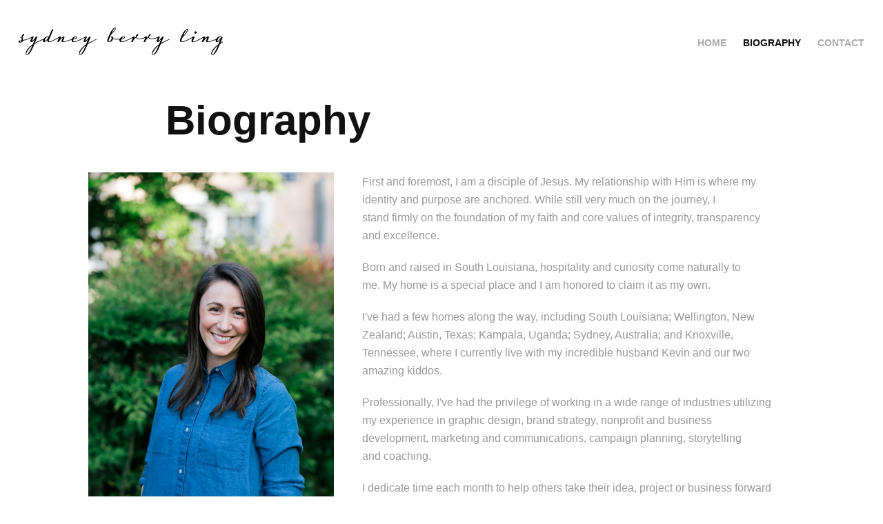

--- FILE ---
content_type: text/html; charset=utf-8
request_url: https://sydneyberryling.com/bio
body_size: 3776
content:
<!DOCTYPE HTML>
<html lang="en-US">
<head>
  <meta charset="UTF-8" />
  <meta name="viewport" content="width=device-width, initial-scale=1" />
      <meta name="description"  content="Disciple of Jesus. Human. Wayfinder. Wife &amp; Mother. Social Entrepreneur. Global resident. Louisiana native. Created to create." />
      <meta name="twitter:card"  content="summary_large_image" />
      <meta name="twitter:site"  content="@AdobePortfolio" />
      <meta  property="og:title" content="Sydney Berry Ling - Biography" />
      <meta  property="og:description" content="Disciple of Jesus. Human. Wayfinder. Wife &amp; Mother. Social Entrepreneur. Global resident. Louisiana native. Created to create." />
      <meta  property="og:image" content="https://cdn.myportfolio.com/5c36931d-c2c8-4ca1-84d6-b7649e99714b/949516ea-39b3-4f3e-933e-390aae5a7025_rwc_0x0x917x917x917.jpg?h=b1cc396b3dd2328ca41c8554e14d7c1f" />
        <link rel="icon" href="https://cdn.myportfolio.com/5c36931d-c2c8-4ca1-84d6-b7649e99714b/8649f04e-eaa4-4db5-84ef-5788b8cdc417_carw_1x1x32.png?h=7e4b3b8ed416c4a9b8a2b4a09489a4ea" />
      <link rel="stylesheet" href="/dist/css/main.css" type="text/css" />
      <link rel="stylesheet" href="https://cdn.myportfolio.com/5c36931d-c2c8-4ca1-84d6-b7649e99714b/58ccaf4f09e36bb51823544e18958e751767014383.css?h=8c28bee185ebcac79af86dec0a45d028" type="text/css" />
    <link rel="canonical" href="https://sydneyberryling.com/bio" />
      <title>Sydney Berry Ling - Biography</title>
</head>
  <body class="transition-enabled">  <div class='page-background-video page-background-video-with-panel'>
  </div>
  <div class="js-responsive-nav">
    <div class="responsive-nav">
      <div class="close-responsive-click-area js-close-responsive-nav">
        <div class="close-responsive-button"></div>
      </div>
          <div class="nav-container">
            <nav data-hover-hint="nav">
                <div class="gallery-title"><a href="/home" >Home</a></div>
      <div class="page-title">
        <a href="/bio" class="active">Biography</a>
      </div>
      <div class="page-title">
        <a href="/contact" >Contact</a>
      </div>
            </nav>
          </div>
    </div>
  </div>
  <div class="site-wrap cfix js-site-wrap">
    <div class="site-container">
      <div class="site-content e2e-site-content">
        <header class="site-header">
          <div class="logo-container">
              <div class="logo-wrap" data-hover-hint="logo">
                    <div class="logo e2e-site-logo-text logo-image  ">
    <a href="/home" class="image-normal image-link">
      <img src="https://cdn.myportfolio.com/5c36931d-c2c8-4ca1-84d6-b7649e99714b/27c857dd-3cc9-4d47-929a-b791cdf2373e_rwc_0x0x1149x184x4096.png?h=f480fb4a1207e04b3cecd067aa270c60" alt="Sydney Berry Ling">
    </a>
</div>
              </div>
  <div class="hamburger-click-area js-hamburger">
    <div class="hamburger">
      <i></i>
      <i></i>
      <i></i>
    </div>
  </div>
          </div>
              <div class="nav-container">
                <nav data-hover-hint="nav">
                <div class="gallery-title"><a href="/home" >Home</a></div>
      <div class="page-title">
        <a href="/bio" class="active">Biography</a>
      </div>
      <div class="page-title">
        <a href="/contact" >Contact</a>
      </div>
                </nav>
              </div>
        </header>
        <main>
  <div class="page-container" data-context="page.page.container" data-hover-hint="pageContainer">
    <section class="page standard-modules">
        <header class="page-header content" data-context="pages" data-identity="id:p5ec9dd12b8d168afd7922d023dbe46b9c5174c82fb113f916f3dd" data-hover-hint="pageHeader" data-hover-hint-id="p5ec9dd12b8d168afd7922d023dbe46b9c5174c82fb113f916f3dd">
            <h1 class="title preserve-whitespace e2e-site-logo-text">Biography</h1>
            <p class="description"></p>
        </header>
      <div class="page-content js-page-content" data-context="pages" data-identity="id:p5ec9dd12b8d168afd7922d023dbe46b9c5174c82fb113f916f3dd">
        <div id="project-canvas" class="js-project-modules modules content">
          <div id="project-modules">
              
              
              
              
              
              
              
              
              
              <div class="project-module module tree project-module-tree js-js-project-module e2e-site-project-module-tree" >
  <div class="tree-wrapper valign-top">
      <div class="tree-child-wrapper" style="flex: 7">
        
        <div class="project-module module image project-module-image js-js-project-module"  style="padding-top: 0px;
padding-bottom: 30px;
  width: 100%;
  float: center;
  clear: both;
">

  

  
     <div class="js-lightbox" data-src="https://cdn.myportfolio.com/5c36931d-c2c8-4ca1-84d6-b7649e99714b/bc610d1c-e8e3-44fe-b69b-45635fb3791c.jpg?h=6ccadac760e70a462163a2cb72202936">
           <img
             class="js-lazy e2e-site-project-module-image"
             src="[data-uri]"
             data-src="https://cdn.myportfolio.com/5c36931d-c2c8-4ca1-84d6-b7649e99714b/bc610d1c-e8e3-44fe-b69b-45635fb3791c_rw_1200.jpg?h=fffbc65fe4820b51b9e5bff44f6b45cd"
             data-srcset="https://cdn.myportfolio.com/5c36931d-c2c8-4ca1-84d6-b7649e99714b/bc610d1c-e8e3-44fe-b69b-45635fb3791c_rw_600.jpg?h=d22aeca831dd52650f79114671ebc6ae 600w,https://cdn.myportfolio.com/5c36931d-c2c8-4ca1-84d6-b7649e99714b/bc610d1c-e8e3-44fe-b69b-45635fb3791c_rw_1200.jpg?h=fffbc65fe4820b51b9e5bff44f6b45cd 1200w,"
             data-sizes="(max-width: 1200px) 100vw, 1200px"
             width="1200"
             height="0"
             style="padding-bottom: 150%; background: rgba(0, 0, 0, 0.03)"
             
           >
     </div>
  

</div>

        
        
        
        
        
        
        
      </div>
      <div class="tree-child-wrapper" style="flex: 13">
        
        
        
        
        
        <div class="project-module module text project-module-text align- js-project-module e2e-site-project-module-text" style="padding-top: 0px;
padding-bottom: 0px;
  width: 90%;
  max-width: 800px;
  float: center;
  clear: both;
">
  <div class="rich-text js-text-editable module-text"><div style="line-height:24px;" class="texteditor-inline-lineheight"><span style="font-size:16px;" class="texteditor-inline-fontsize">First and foremost, I am a disciple of Jesus. My relationship with Him is where my identity and purpose are anchored. While still very much on the journey, I stand firmly on the foundation of my faith and core values of integrity, transparency and excellence.</span></div><div style="line-height:24px;" class="texteditor-inline-lineheight"><span style="font-size:16px;" class="texteditor-inline-fontsize">Born and raised in South Louisiana, hospitality and curiosity come naturally to me. My home is a special place and I am honored to claim it as my own.</span></div><div style="line-height:24px;" class="texteditor-inline-lineheight"><span style="font-size:16px;" class="texteditor-inline-fontsize">I've had a few homes along the way, including South Louisiana; Wellington, New Zealand; Austin, Texas; Kampala, Uganda; Sydney, Australia; and Knoxville, Tennessee, where I currently live with my incredible husband Kevin and our two amazing kiddos.</span></div><div style="line-height:24px;" class="texteditor-inline-lineheight"><div style="line-height:24px; text-align:left;" class="texteditor-inline-lineheight"><span style="font-size:16px;" class="texteditor-inline-fontsize"><span style="text-align:left;">Professionally, I've had the privilege of working in a wide range of industries utilizing my experience in graphic design, brand strategy, nonprofit and business development, marketing and communications, campaign planning, storytelling and coaching.</span></span></div><div style="line-height:24px; text-align:left;" class="texteditor-inline-lineheight"><span style="font-size:16px;" class="texteditor-inline-fontsize"><span style="text-align:left;">I dedicate time each month to help others take their idea, project or business forward via brand strategy. If that's you, it would be my honor to serve you.</span></span></div><div style="line-height:24px; text-align:left;" class="texteditor-inline-lineheight"><span style="font-size:16px;" class="texteditor-inline-fontsize"><span style="text-align:left;"><span class="bold"><a href="/brand-strategy" target="_self" data-selected-page-id="p5f4e18355d87abebcaa00440874dffccb086aa78d119b37be36e2">Learn more about my brand strategy services</a> or <a href="https://calendly.com/sydneyberryling/discovery" target="_blank">set up a discovery call</a> to discuss your project or idea. I look forward to meeting you!</span></span></span></div></div></div>
</div>

        
        
        
      </div>
  </div>
</div>

          </div>
        </div>
      </div>
    </section>
  </div>
              <footer class="site-footer" data-hover-hint="footer">
                  <div class="social pf-footer-social" data-context="theme.footer" data-hover-hint="footerSocialIcons">
                    <ul>
                            <li>
                              <a href="http://linkedin.com/in/sydneyberryling" target="_blank">
                                <svg version="1.1" id="Layer_1" xmlns="http://www.w3.org/2000/svg" xmlns:xlink="http://www.w3.org/1999/xlink" viewBox="0 0 30 24" style="enable-background:new 0 0 30 24;" xml:space="preserve" class="icon">
                                <path id="path-1_24_" d="M19.6,19v-5.8c0-1.4-0.5-2.4-1.7-2.4c-1,0-1.5,0.7-1.8,1.3C16,12.3,16,12.6,16,13v6h-3.4
                                  c0,0,0.1-9.8,0-10.8H16v1.5c0,0,0,0,0,0h0v0C16.4,9,17.2,7.9,19,7.9c2.3,0,4,1.5,4,4.9V19H19.6z M8.9,6.7L8.9,6.7
                                  C7.7,6.7,7,5.9,7,4.9C7,3.8,7.8,3,8.9,3s1.9,0.8,1.9,1.9C10.9,5.9,10.1,6.7,8.9,6.7z M10.6,19H7.2V8.2h3.4V19z"/>
                                </svg>
                              </a>
                            </li>
                            <li>
                              <a href="https://www.pinterest.com/sydneyberryling/_saved/" target="_blank">
                                <svg xmlns="http://www.w3.org/2000/svg" xmlns:xlink="http://www.w3.org/1999/xlink" version="1.1" id="Layer_1" viewBox="0 0 30 24" xml:space="preserve" class="icon"><path d="M15.36 4C11.13 4 9 7.1 9 9.74c0 1.6 0.6 3 1.8 3.51c0.2 0.1 0.4 0 0.45-0.23 c0.04-0.16 0.14-0.57 0.18-0.74c0.06-0.23 0.04-0.31-0.13-0.51c-0.36-0.44-0.59-1-0.59-1.8c0-2.32 1.68-4.4 4.38-4.4 c2.39 0 3.7 1.5 3.7 3.52c0 2.65-1.14 4.89-2.82 4.89c-0.93 0-1.63-0.8-1.4-1.77c0.27-1.16 0.79-2.42 0.79-3.26 c0-0.75-0.39-1.38-1.2-1.38c-0.95 0-1.72 1.02-1.72 2.38c0 0.9 0.3 1.4 0.3 1.45s-0.97 4.26-1.14 5 c-0.34 1.49-0.05 3.31-0.03 3.49c0.01 0.1 0.1 0.1 0.2 0.05c0.09-0.12 1.22-1.56 1.61-3.01c0.11-0.41 0.63-2.53 0.63-2.53 c0.31 0.6 1.2 1.1 2.2 1.15c2.86 0 4.8-2.69 4.8-6.3C21 6.5 18.8 4 15.4 4z"/></svg>
                              </a>
                            </li>
                    </ul>
                  </div>
                <div class="footer-text">
                  ©2025 Sydney Berry Ling. All rights reserved.
                </div>
              </footer>
        </main>
      </div>
    </div>
  </div>
</body>
<script type="text/javascript">
  // fix for Safari's back/forward cache
  window.onpageshow = function(e) {
    if (e.persisted) { window.location.reload(); }
  };
</script>
  <script type="text/javascript">var __config__ = {"page_id":"p5ec9dd12b8d168afd7922d023dbe46b9c5174c82fb113f916f3dd","theme":{"name":"geometric"},"pageTransition":true,"linkTransition":true,"disableDownload":true,"localizedValidationMessages":{"required":"This field is required","Email":"This field must be a valid email address"},"lightbox":{"enabled":false},"cookie_banner":{"enabled":false}};</script>
  <script type="text/javascript" src="/site/translations?cb=35f77bfb8b50944859ea3d3804e7194e7a3173fb"></script>
  <script type="text/javascript" src="/dist/js/main.js?cb=35f77bfb8b50944859ea3d3804e7194e7a3173fb"></script>
</html>
